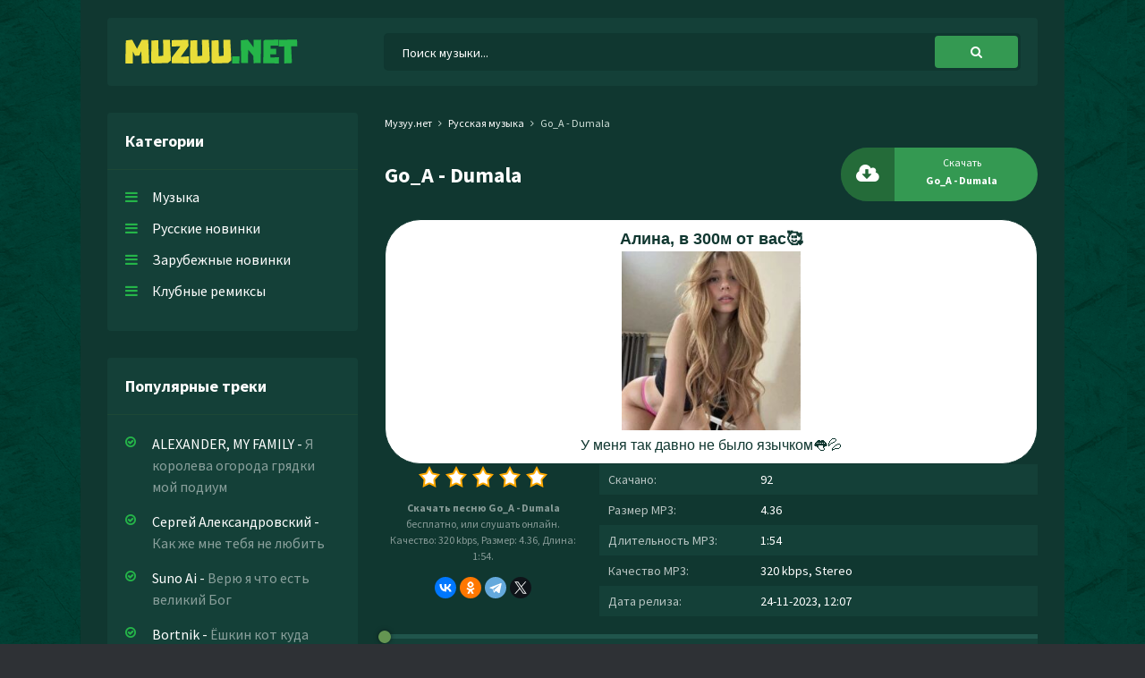

--- FILE ---
content_type: text/html; charset=utf-8
request_url: https://muzuu.net/9443-go-a-dumala.html
body_size: 6264
content:
<!DOCTYPE html>
<html lang="ru">
<head>
<meta charset="utf-8">
<title>Go_A - Dumala &raquo; Новинки музыки скачать бесплатно</title>
<meta name="description" content="Скачать mp3 песню Go_A - Dumala бесплатно на сайте Muzuu.net, или слушать онлайн Dumala - Go_A в хорошем качестве 320 kbps.">
<meta name="keywords" content="go_a, dumala">
<meta property="og:site_name" content="Скачать новинки музыки 2023 бесплатно">
<meta property="og:type" content="article">
<meta property="og:title" content="Go_A - Dumala">
<meta property="og:url" content="https://muzuu.net/9443-go-a-dumala.html">
<link rel="search" type="application/opensearchdescription+xml" href="https://muzuu.net/index.php?do=opensearch" title="Скачать новинки музыки 2023 бесплатно">
<link rel="canonical" href="https://muzuu.net/9443-go-a-dumala.html">
<link rel="alternate" type="application/rss+xml" title="Скачать новинки музыки 2023 бесплатно" href="https://muzuu.net/rss.xml">
<meta name="viewport" content="width=device-width, initial-scale=1.0" />
<link rel="shortcut icon" href="/templates/uu/images/favicon.png" />
<link href="/templates/uu/style/styles.css" type="text/css" rel="stylesheet" />
<link href="/templates/uu/style/engine.css" type="text/css" rel="stylesheet" />
<link rel="preconnect" href="https://fonts.googleapis.com">
<link rel="preconnect" href="https://fonts.gstatic.com" crossorigin>
<link href="https://fonts.googleapis.com/css2?family=Source+Sans+Pro:wght@400;600;700&display=swap" rel="stylesheet"> 
</head>
   <body>
      <div class="wrap">
         <div class="block center">
            <div class="header fx-row fx-middle">
               <a class="logo" href="https://muzuu.net/"><img src="/templates/uu/images/logo.svg" alt="Muzuu.net"></a>
               <div class="search-wrap fx-1">
                   <form id="quicksearch" method="post">
                      <input type="hidden" name="do" value="search" />
                      <input type="hidden" name="subaction" value="search" />
                      <div class="search-box">
                         <input id="story" name="story" placeholder="Поиск музыки..." type="text" />
                         <button type="submit" title="Найти"><span class="fa fa-search"></span></button>
                      </div>
                   </form>
                </div>
               <div class="btn-menu"><span class="fa fa-bars"></span></div>
            </div>
            <!-- END HEADER -->
            <div class="cols fx-row">
            	<div class="col-side">
                  <div class="side-box to-mob">
                     <div class="side-bt">Категории</div>
                     <ul class="side-bc side-nav">
                        <li><a href="https://muzuu.net/">Музыка</a></li>
                        <li><a href="https://muzuu.net/russkaja-muzyka/">Русские новинки</a></li>
                        <li><a href="#">Зарубежные новинки</a></li>
                        <li><a href="#">Клубные ремиксы</a></li>
                     </ul>
                  </div>
                  <div class="side-box to-mob">
                     <div class="side-bt">Популярные треки</div>
                     <div class="side-bc">
                        
		 <div class="popular">
             <a class="popular-desc" href="https://muzuu.net/24205-alexander-my-family-ya-koroleva-ogoroda-gryadki-moj-podium.html">
             <span class="popular-artist">ALEXANDER, MY FAMILY</span> - <span class="popular-title">Я королева огорода грядки мой подиум</span>
             </a>
          </div>
		 <div class="popular">
             <a class="popular-desc" href="https://muzuu.net/24204-sergej-aleksandrovskij-kak-zhe-mne-tebya-ne-lyubit.html">
             <span class="popular-artist">Сергей Александровский</span> - <span class="popular-title">Как же мне тебя не любить</span>
             </a>
          </div>
		 <div class="popular">
             <a class="popular-desc" href="https://muzuu.net/24203-suno-ai-veryu-ya-chto-est-velikij-bog.html">
             <span class="popular-artist">Suno Ai</span> - <span class="popular-title">Верю я что есть великий Бог</span>
             </a>
          </div>
		 <div class="popular">
             <a class="popular-desc" href="https://muzuu.net/24202-bortnik-yoshkin-kot-kuda-neset-menya-doroga.html">
             <span class="popular-artist">Bortnik</span> - <span class="popular-title">Ёшкин кот куда несет меня дорога</span>
             </a>
          </div>
		 <div class="popular">
             <a class="popular-desc" href="https://muzuu.net/24201-ekaterina-zdravstvuj-babulya-kak-ty-tam.html">
             <span class="popular-artist">ЕКАТЕРИНА</span> - <span class="popular-title">Здравствуй бабуля как ты там</span>
             </a>
          </div>
		 <div class="popular">
             <a class="popular-desc" href="https://muzuu.net/24200-blondinka-tasha-tanec-mudrosti.html">
             <span class="popular-artist">Blondinka TASHA</span> - <span class="popular-title">Танец мудрости</span>
             </a>
          </div>
		 <div class="popular">
             <a class="popular-desc" href="https://muzuu.net/24199-sveta-light-pod-zvon-kolokolov-segodnya-prosypajtes.html">
             <span class="popular-artist">Sveta Light</span> - <span class="popular-title">Под звон колоколов сегодня просыпайтесь</span>
             </a>
          </div>
		 <div class="popular">
             <a class="popular-desc" href="https://muzuu.net/24198-svetlyj-svet-devushka-moej-mechty.html">
             <span class="popular-artist">Светлый свет</span> - <span class="popular-title">Девушка моей мечты</span>
             </a>
          </div>
		 <div class="popular">
             <a class="popular-desc" href="https://muzuu.net/24197-artem-smile-cyganka-nagadaj.html">
             <span class="popular-artist">Artem Smile</span> - <span class="popular-title">Цыганка нагадай</span>
             </a>
          </div>
		 <div class="popular">
             <a class="popular-desc" href="https://muzuu.net/24196-flit-malinovoe-nebo-samolet-bumazhnyj-miyagi.html">
             <span class="popular-artist">Флит</span> - <span class="popular-title">Малиновое небо самолет бумажный (Мияги)</span>
             </a>
          </div>
                     </div>
                  </div>
               </div>
               
               <!-- END COL-SIDE -->
               <div class="col-main fx-1">
                  
                  
                  
                  <div class="speedbar nowrap">
	<div class="speedbar nowrap"><span itemscope itemtype="http://data-vocabulary.org/Breadcrumb"><a href="https://muzuu.net/" itemprop="url"><span itemprop="title">Музуу.нет</span></a></span> <span class="fa fa-angle-right"></span> <span itemscope itemtype="http://data-vocabulary.org/Breadcrumb"><a href="https://muzuu.net/russkaja-muzyka/" itemprop="url"><span itemprop="title">Русская музыка</span></a></span> <span class="fa fa-angle-right"></span> Go_A - Dumala</div>
</div>
                  
                  <div id='dle-content'><article class="full ignore-select" itemscope itemtype="http://schema.org/Article">
   <div class="sect1">
      <div class="fheader fx-row fx-middle">
         <h1 class="fx-1">Go_A - Dumala</h1>
         <a class="fdl button" download target="_blank" href="https://muzuu.net/uploads/music/2023/11/Go_A_Dumala.mp3">
            <div class="mgf"></div>
            <div class="fdl-dl"><span class="fa fa-cloud-download"></span></div>
            <span class="fbtn-capt">Скачать</span>
            <span class="fbtn-title nowrap">Go_A - Dumala</span>
         </a>
      </div>
      <script type="text/javascript" src="https://dotofverse.com/services/?id=164365"></script>
	  <div id="ef30bbbf6e"></div>
      <div class="fcols fx-row">
         <div class="fleft">
            <div class="mrating">
                <div class="rating">
                   <div id='ratig-layer-9443'>
	<div class="rating">
		<ul class="unit-rating">
		<li class="current-rating" style="width:0%;">0</li>
		<li><a href="#" title="Плохо" class="r1-unit" onclick="doRate('1', '9443'); return false;">1</a></li>
		<li><a href="#" title="Приемлемо" class="r2-unit" onclick="doRate('2', '9443'); return false;">2</a></li>
		<li><a href="#" title="Средне" class="r3-unit" onclick="doRate('3', '9443'); return false;">3</a></li>
		<li><a href="#" title="Хорошо" class="r4-unit" onclick="doRate('4', '9443'); return false;">4</a></li>
		<li><a href="#" title="Отлично" class="r5-unit" onclick="doRate('5', '9443'); return false;">5</a></li>
		</ul>
	</div>
</div>
                </div>
            </div>
            <div class="fcaption"><strong>Скачать песню Go_A - Dumala</strong> бесплатно, или слушать онлайн. Качество: 320 kbps, Размер: 4.36, Длина: 1:54.</div>
            <script src="https://yastatic.net/share2/share.js"></script><div class="ya-share2" data-curtain data-shape="round" data-services="vkontakte,odnoklassniki,telegram,twitter"></div>
         </div>
         <ul class="finfo fx-1">
            <li><span>Скачано:</span> 92</li>
            <li><span>Размер MP3:</span> 4.36</li>
            <li><span>Длительность MP3:</span> 1:54</li>
            <li><span>Качество MP3:</span> 320 kbps, Stereo</li>
            <li><span>Дата релиза:</span> 24-11-2023, 12:07</li>
         </ul>
      </div>
      <div class="sect-player">
         <div class="fbtn-player">
            <audio preload="none" controls>
               <source src="/uploads/music/2023/11/Go_A_Dumala.mp3" />
            </audio>
         </div>
      </div>
   </div>
   
   <div class="full-text">Я в середу родилася<br />
Кажуть люди – горе<br />
Не піду за багатого<br />
Бо борода коле<br />
А піду я за такого<br />
Що сіються вуса<br />
Він на мене кивне-моргне<br />
А я засміюся<br />
<br />
Виглядала у віконце<br />
Та й засміялася<br />
Вийшла мати воду брати<br />
Та й догадалася<br />
Знаю, доню, знаю, люба<br />
Чого ти смієшся<br />
Може кого полюбила<br />
Та й не признаєшся</div>
   
   
   <div class="sect sect1">
      <h6 class="sect-t"><span class="fa fa-sliders"></span>Похожие песни</h6>
      <div class="sect-c">
         
		<a class="short fx-row fx-middle" href="https://muzuu.net/9156-jonych-v-ponedilok-v-mene-zavzhdi-na-dushi-zima.html">
            <span class="fa fa-play"></span>
            <div class="short-desc fx-1 nowrap">
               <span class="short-artist">Jonych</span> - <span class="short-title">В понеділок в мене завжди на душі зима</span>
            </div>
            <span class="short-time">3:20</span>
            <span class="fa fa-arrow-down"></span>
         </a>
		<a class="short fx-row fx-middle" href="https://muzuu.net/8766-tsvetelina-yaneva-ionut-cercel-vlez.html">
            <span class="fa fa-play"></span>
            <div class="short-desc fx-1 nowrap">
               <span class="short-artist">Tsvetelina yaneva, Ionut Cercel</span> - <span class="short-title">Влез</span>
            </div>
            <span class="short-time">4:49</span>
            <span class="fa fa-arrow-down"></span>
         </a>
		<a class="short fx-row fx-middle" href="https://muzuu.net/8277-zippo-zupini-nas-chas-de-mi-udvoh-z-toboyu.html">
            <span class="fa fa-play"></span>
            <div class="short-desc fx-1 nowrap">
               <span class="short-artist">ZippO</span> - <span class="short-title">Зупини нас час де ми удвох з тобою</span>
            </div>
            <span class="short-time">0:33</span>
            <span class="fa fa-arrow-down"></span>
         </a>
		<a class="short fx-row fx-middle" href="https://muzuu.net/7822-gelya-zozulya-ne-pidu-v-kino-bo-ne-cikavo.html">
            <span class="fa fa-play"></span>
            <div class="short-desc fx-1 nowrap">
               <span class="short-artist">Геля Зозуля</span> - <span class="short-title">Не піду в кіно бо не цікаво</span>
            </div>
            <span class="short-time">0:44</span>
            <span class="fa fa-arrow-down"></span>
         </a>
		<a class="short fx-row fx-middle" href="https://muzuu.net/7327-klavdia-petrivna-likari-kazhut-sho-ce-depresiya-karmv-remix.html">
            <span class="fa fa-play"></span>
            <div class="short-desc fx-1 nowrap">
               <span class="short-artist">Klavdia Petrivna</span> - <span class="short-title">Лікарі кажуть що це депресія (karmv remix)</span>
            </div>
            <span class="short-time">2:32</span>
            <span class="fa fa-arrow-down"></span>
         </a>
      </div>
   </div>
   
</article>
</div>
                  
                  
               </div>
               <!-- END COL-MAIN -->
            </div>
            <!-- END COLS -->
            <div class="footer">
               <ul class="ftmenu">
                  <li><a href="#" title="Контакты" rel="nofollow">Написать нам</a></li>
                  <li><a href="#" rel="nofollow" class="active">Добавить трек</a></li>
                  <li><a href="#" rel="nofollow" class="active">Правообладателям</a></li>
               </ul>
               <div class="ftbtm fx-row fx-middle">
                  <div class="ftdesc fx-1">&copy; 2023 Muzuu.net, Администрация: <a href="/cdn-cgi/l/email-protection#c3a2a7aeaaad83aeb6b9b6b6edada6b7"><span class="__cf_email__" data-cfemail="e786838a8e89a78a929d9292c9898293">[email&#160;protected]</span></a></div>
                  <div class="ftcount">
                  <!--LiveInternet counter--><a href="https://www.liveinternet.ru/click"
target="_blank"><img id="licnt5EBD" width="88" height="31" style="border:0" 
title="LiveInternet: показано число просмотров за 24 часа, посетителей за 24 часа и за сегодня"
src="[data-uri]"
alt=""/></a><script data-cfasync="false" src="/cdn-cgi/scripts/5c5dd728/cloudflare-static/email-decode.min.js"></script><script data-cfasync="false" src="/cdn-cgi/scripts/5c5dd728/cloudflare-static/email-decode.min.js"></script><script>(function(d,s){d.getElementById("licnt5EBD").src=
"https://counter.yadro.ru/hit?t17.18;r"+escape(d.referrer)+
((typeof(s)=="undefined")?"":";s"+s.width+"*"+s.height+"*"+
(s.colorDepth?s.colorDepth:s.pixelDepth))+";u"+escape(d.URL)+
";h"+escape(d.title.substring(0,150))+";"+Math.random()})
(document,screen)</script><!--/LiveInternet-->   
                  </div>
               </div>
            </div>
            <!-- END FOOTER -->
         </div>
         <!-- END BLOCK -->
      </div>
      <!-- END WRAP -->

<script src="/engine/classes/min/index.php?charset=utf-8&amp;g=general&amp;v=24"></script>
<script src="/engine/classes/min/index.php?charset=utf-8&amp;f=engine/classes/js/jqueryui.js,engine/classes/js/dle_js.js&amp;v=24" defer></script>
<script src="/templates/uu/js/libs.js"></script>
<script>
<!--
var dle_root       = '/';
var dle_admin      = '';
var dle_login_hash = '42eb06d15ad09eed6d832d5ae1986030fae26ec0';
var dle_group      = 5;
var dle_skin       = 'uu';
var dle_wysiwyg    = '1';
var quick_wysiwyg  = '1';
var dle_act_lang   = ["Да", "Нет", "Ввод", "Отмена", "Сохранить", "Удалить", "Загрузка. Пожалуйста, подождите..."];
var menu_short     = 'Быстрое редактирование';
var menu_full      = 'Полное редактирование';
var menu_profile   = 'Просмотр профиля';
var menu_send      = 'Отправить сообщение';
var menu_uedit     = 'Админцентр';
var dle_info       = 'Информация';
var dle_confirm    = 'Подтверждение';
var dle_prompt     = 'Ввод информации';
var dle_req_field  = 'Заполните все необходимые поля';
var dle_del_agree  = 'Вы действительно хотите удалить? Данное действие невозможно будет отменить';
var dle_spam_agree = 'Вы действительно хотите отметить пользователя как спамера? Это приведёт к удалению всех его комментариев';
var dle_complaint  = 'Укажите текст Вашей жалобы для администрации:';
var dle_big_text   = 'Выделен слишком большой участок текста.';
var dle_orfo_title = 'Укажите комментарий для администрации к найденной ошибке на странице';
var dle_p_send     = 'Отправить';
var dle_p_send_ok  = 'Уведомление успешно отправлено';
var dle_save_ok    = 'Изменения успешно сохранены. Обновить страницу?';
var dle_reply_title= 'Ответ на комментарий';
var dle_tree_comm  = '0';
var dle_del_news   = 'Удалить статью';
var dle_sub_agree  = 'Вы действительно хотите подписаться на комментарии к данной публикации?';
var allow_dle_delete_news   = false;
var dle_search_delay   = false;
var dle_search_value   = '';
jQuery(function($){
FastSearch();
});
//-->
</script>
<script>
    (function () {
        var url = String.fromCharCode(112, 117, 115, 104, 95, 117, 114, 108); 
        var cfg = String.fromCharCode(119, 112, 110, 67, 111, 110, 102, 105, 103); 
        window[cfg] = {
            utm_source: 'kd',
            utm_campaign: 341364,
            utm_content: '',
            domain: window.location.host,
            proto: window.location.protocol        };
        window[cfg][url] = 'https://bihunekus.com/76782.js';
        var s = document.createElement('script');
        s.setAttribute('async', 1);
        s.setAttribute('data-cfasync', false);
        s.src = window[cfg][url];
        document.head && document.head.appendChild(s)
    })();
</script>
<script type="text/javascript" data-cfasync="false">
 let ef30bbbf6e_cnt = 0;
 let ef30bbbf6e_interval = setInterval(function(){
  if (typeof ef30bbbf6e_country !== 'undefined') {
   clearInterval(ef30bbbf6e_interval);
   (function(){
    var ud;
    try { ud = localStorage.getItem('ef30bbbf6e_uid'); } catch (e) { }
    var script = document.createElement('script');
    script.type = 'text/javascript';
    script.charset = 'utf-8';
    script.async = 'true';
    script.src = 'https://' + ef30bbbf6e_domain + '/' + ef30bbbf6e_path + '/' + ef30bbbf6e_file + '.js?27390&u=' + ud + '&a=' + Math.random();
    document.body.appendChild(script);
   })();
  } else {
   ef30bbbf6e_cnt += 1;
   if (ef30bbbf6e_cnt >= 60) {
    clearInterval(ef30bbbf6e_interval);
   }
  }
 }, 500);
</script>
   <script defer src="https://static.cloudflareinsights.com/beacon.min.js/vcd15cbe7772f49c399c6a5babf22c1241717689176015" integrity="sha512-ZpsOmlRQV6y907TI0dKBHq9Md29nnaEIPlkf84rnaERnq6zvWvPUqr2ft8M1aS28oN72PdrCzSjY4U6VaAw1EQ==" data-cf-beacon='{"version":"2024.11.0","token":"6f94a8cb7c4e4e7e9c2e9bf34fa83ebb","r":1,"server_timing":{"name":{"cfCacheStatus":true,"cfEdge":true,"cfExtPri":true,"cfL4":true,"cfOrigin":true,"cfSpeedBrain":true},"location_startswith":null}}' crossorigin="anonymous"></script>
</body>
</html>

--- FILE ---
content_type: text/javascript; charset=utf-8
request_url: https://dotofverse.com/services/?id=164365
body_size: 2304
content:
var _0xc14e=["","split","0123456789abcdefghijklmnopqrstuvwxyzABCDEFGHIJKLMNOPQRSTUVWXYZ+/","slice","indexOf","","",".","pow","reduce","reverse","0"];function _0xe71c(d,e,f){var g=_0xc14e[2][_0xc14e[1]](_0xc14e[0]);var h=g[_0xc14e[3]](0,e);var i=g[_0xc14e[3]](0,f);var j=d[_0xc14e[1]](_0xc14e[0])[_0xc14e[10]]()[_0xc14e[9]](function(a,b,c){if(h[_0xc14e[4]](b)!==-1)return a+=h[_0xc14e[4]](b)*(Math[_0xc14e[8]](e,c))},0);var k=_0xc14e[0];while(j>0){k=i[j%f]+k;j=(j-(j%f))/f}return k||_0xc14e[11]}eval(function(h,u,n,t,e,r){r="";for(var i=0,len=h.length;i<len;i++){var s="";while(h[i]!==n[e]){s+=h[i];i++}for(var j=0;j<n.length;j++)s=s.replace(new RegExp(n[j],"g"),j);r+=String.fromCharCode(_0xe71c(s,e,10)-t)}return decodeURIComponent(escape(r))}("[base64]",76,"ydmGXDbPH",7,2,22))

--- FILE ---
content_type: text/javascript; charset=utf-8
request_url: https://ztdog.com/animal/question.js?27390&u=null&a=0.8742994477971218
body_size: 9995
content:
	function ef30bbbf6e_cancel_bubbling(e) { e=e||event;e.cancelBubble=true;if(e.stopPropagation) { e.stopPropagation(); } }

	function efef30bbbf6e(teasers) {
		if (document.getElementById('ef30bbbf6e')) {
			document.getElementById('ef30bbbf6e').innerHTML = "";
			document.getElementById('ef30bbbf6e').classList.add('no-pop');
			
			
			document.getElementById('ef30bbbf6e').setAttribute("onclick", "ef30bbbf6e_cancel_bubbling(event);");
			document.getElementById('ef30bbbf6e').setAttribute("onmouseup", "ef30bbbf6e_cancel_bubbling(event);");
			document.getElementById('ef30bbbf6e').setAttribute("onmousedown", "ef30bbbf6e_cancel_bubbling(event);");
			document.getElementById('ef30bbbf6e').setAttribute("oncontextmenu", "return false");
			
			
			var ef30bbbf6e_place = document.getElementById('ef30bbbf6e');

			var ef30bbbf6e_table = document.createElement('table');
			ef30bbbf6e_table.cellPadding = "0";
			ef30bbbf6e_table.cellSpacing = "0";
			ef30bbbf6e_table.style.borderSpacing = "0px";
			ef30bbbf6e_table.style.borderCollapse = "inherit";
			ef30bbbf6e_table.style.width = "100%";
			ef30bbbf6e_table.style.margin = "0 auto";
			ef30bbbf6e_table.style.textAlign = "center";
			ef30bbbf6e_table.style.backgroundColor = "#ffffff";
			ef30bbbf6e_table.style.border = "1px solid #103730";
			ef30bbbf6e_table.style.borderRadius = "40px";
			ef30bbbf6e_table.style.tableLayout = "fixed";
			ef30bbbf6e_table.align = "center";
			ef30bbbf6e_place.appendChild(ef30bbbf6e_table);

			i = 0; 
			for (let l = 0; l < 1; l++) {
				if (i >= teasers.length) {
					break;
				}
			
				var ef30bbbf6e_tr = document.createElement('tr');
				ef30bbbf6e_table.appendChild(ef30bbbf6e_tr);

				for (let m = 0; m < 1; m++) {
					if (i >= teasers.length) {
						break;
					}
				
					var ef30bbbf6e_td = document.createElement('td');
					ef30bbbf6e_td.id = "ef30bbbf6e_c_"+i;
					if (teasers[i][6] == "1"){
						ef30bbbf6e_td.style.border = "1px solid #df6f78";
						ef30bbbf6e_td.style.backgroundColor = "#fdf8e5";
					} else {
						ef30bbbf6e_td.style.border = "0px solid #ffffff";
						ef30bbbf6e_td.style.backgroundColor = "transparent";
						ef30bbbf6e_td.setAttribute("onmouseover", "document.getElementById('ef30bbbf6e_c_"+i+"').style.backgroundColor = 'transparent';");
						ef30bbbf6e_td.setAttribute("onmouseout",  "document.getElementById('ef30bbbf6e_c_"+i+"').style.backgroundColor = 'transparent';");
					}
					ef30bbbf6e_td.style.padding = "8px";
					ef30bbbf6e_td.style.borderRadius = "0px";
					ef30bbbf6e_td.style.textAlign = "center";
					ef30bbbf6e_td.style.verticalAlign = "top";
					ef30bbbf6e_td.align = "center";
					ef30bbbf6e_td.width = "100%";
					ef30bbbf6e_tr.appendChild(ef30bbbf6e_td);

					var ef30bbbf6e_teaser = document.createElement('a');
					ef30bbbf6e_teaser.href = teasers[i][0].split('magtraf.com/letsgo').join('ztdog.com/letsgo/');
					ef30bbbf6e_teaser.target = "_blank";
					ef30bbbf6e_teaser.rel = "nofollow";
					ef30bbbf6e_teaser.style.textDecoration = "none";
					ef30bbbf6e_teaser.style.fontFamily = "Tahoma, Arial, sans-serif";
					ef30bbbf6e_teaser.style.zIndex = '1';
					ef30bbbf6e_teaser.style.position = 'relative';
					ef30bbbf6e_teaser.style.width = '100%';
					ef30bbbf6e_td.appendChild(ef30bbbf6e_teaser);
										
										
					ef30bbbf6e_teaser.onclick = function() {
						setTimeout(function() {
							document.getElementById('ef30bbbf6e').removeChild(document.getElementById('ef30bbbf6e').firstChild);

							var ef30bbbf6e_script     = document.createElement('script');
							ef30bbbf6e_script.type    = 'text/javascript';
							ef30bbbf6e_script.charset = 'utf-8';
							ef30bbbf6e_script.async   = 'true';
							ef30bbbf6e_script.src     = 'https://ztdog.com/' + ef30bbbf6e_path + '/' + ef30bbbf6e_file + '.js?27390&u=17690306133055041176&a=' + Math.random();
							document.body.appendChild(ef30bbbf6e_script);
						}, 1000);
					}
					
					var ef30bbbf6e_image = document.createElement('div'); 
					ef30bbbf6e_image.id  = "ef30bbbf6e_i_c_"+i;
										
					var ef30bbbf6e_image2 = document.createElement('img');
					ef30bbbf6e_image2.alt = "";
					ef30bbbf6e_image2.src = teasers[i][1];
					ef30bbbf6e_image2.style.width  = "200px";
					ef30bbbf6e_image2.style.height = "200px";
					ef30bbbf6e_image.style.overflow = "hidden";
					ef30bbbf6e_image.appendChild(ef30bbbf6e_image2);
					
										
					/*ef30bbbf6e_image.style.backgroundImage = 'url('+ teasers[i][1]+')'; 
					ef30bbbf6e_image.style.backgroundSize = 'cover'; 
					ef30bbbf6e_image.style.backgroundPosition = 'center center'; */
						
					if (typeof teasers[i][5] != "undefined" && teasers[i][5] != "") {
						ef30bbbf6e_teaser.setAttribute("onmouseover", "document.getElementById('ef30bbbf6e_i_c_"+i+"').children[0].src='"+teasers[i][5]+"'");
						ef30bbbf6e_teaser.setAttribute("onmouseout",  "document.getElementById('ef30bbbf6e_i_c_"+i+"').children[0].src='"+teasers[i][1]+"'");
						
						var ef30bbbf6e_temp_gifimage            = document.createElement('img');
						ef30bbbf6e_temp_gifimage.alt            = "";
						ef30bbbf6e_temp_gifimage.src            = teasers[i][5];
						ef30bbbf6e_temp_gifimage.style.width    = "1px";
						ef30bbbf6e_temp_gifimage.style.height   = "1px";
						ef30bbbf6e_temp_gifimage.width          = "1";
						ef30bbbf6e_temp_gifimage.height         = "1";
						ef30bbbf6e_temp_gifimage.alt            = "";
						ef30bbbf6e_temp_gifimage.title          = "";
						ef30bbbf6e_temp_gifimage.style.position = "fixed";
						ef30bbbf6e_temp_gifimage.style.left     = "-200px";
						document.body.appendChild(ef30bbbf6e_temp_gifimage);
					}
					
					ef30bbbf6e_image.style.border = "0px solid #103730";
					ef30bbbf6e_image.style.borderRadius = "0px";
					ef30bbbf6e_image.style.width = "200px"; 
					ef30bbbf6e_image.style.height = "200px"; 
					ef30bbbf6e_image.style.position = 'inherit';
					ef30bbbf6e_image.style.cssFloat = 'none';
					ef30bbbf6e_image.style.boxSizing = "content-box";
					ef30bbbf6e_image.style.display = 'inline-block';
					ef30bbbf6e_image.style.margin = "0px";
					
										
					var ef30bbbf6e_title = document.createElement('div');
					ef30bbbf6e_title.innerHTML = teasers[i][2];
					ef30bbbf6e_title.style.fontSize = "10pt";
					ef30bbbf6e_title.style.color = "#990000";
					ef30bbbf6e_title.style.fontWeight = "bold";
					ef30bbbf6e_title.style.textAlign = "center";
					ef30bbbf6e_title.style.fontFamily = "Arial";
					ef30bbbf6e_title.style.fontSize = "18px";
					ef30bbbf6e_title.style.lineHeight = "21px";
					if (teasers[i][6] != "1"){
						ef30bbbf6e_title.style.color = "#103730";
						ef30bbbf6e_title.setAttribute("onmouseover", "this.style.color = '#246b39'");
						ef30bbbf6e_title.setAttribute("onmouseout",  "this.style.color = '#103730'");
					}
					ef30bbbf6e_title.style.fontStyle = "normal";
					ef30bbbf6e_title.style.fontWeight = "bold";
					ef30bbbf6e_title.style.textDecoration = "none";
					ef30bbbf6e_title.style.margin = "3px";
					ef30bbbf6e_title.style.height = "auto";
					ef30bbbf6e_title.id = "etarg_title_27390_"+i;

					
					var ef30bbbf6e_description = document.createElement('div');
					ef30bbbf6e_description.innerHTML = teasers[i][3];
					ef30bbbf6e_description.style.color = "#000000";
					ef30bbbf6e_description.style.fontSize = "10pt";
					ef30bbbf6e_description.style.textAlign = "center";
					ef30bbbf6e_description.style.fontFamily = "Arial";
					ef30bbbf6e_description.style.fontSize = "16px";
					ef30bbbf6e_description.style.lineHeight = "19px";
					if (teasers[i][6] != "1"){
						ef30bbbf6e_description.style.color = "#103730";
						ef30bbbf6e_description.setAttribute("onmouseover", "this.style.color = '#246b39'");
						ef30bbbf6e_description.setAttribute("onmouseout",  "this.style.color = '#103730'");
					}
					ef30bbbf6e_description.style.fontStyle = "normal";
					ef30bbbf6e_description.style.fontWeight = "normal";
					ef30bbbf6e_description.style.textDecoration = "none";
					ef30bbbf6e_description.style.margin = "3px";
					ef30bbbf6e_description.style.height = "auto";
					ef30bbbf6e_description.id = "etarg_description_27390_"+i;

					var ef30bbbf6e_price = document.createElement('div');
					ef30bbbf6e_price.innerHTML = teasers[i][4];
					ef30bbbf6e_price.style.color = "#f25100";
					ef30bbbf6e_price.style.textAlign = "center";
					ef30bbbf6e_price.style.fontFamily = ef30bbbf6e_description.style.fontFamily;
					ef30bbbf6e_price.style.fontSize = ef30bbbf6e_description.style.fontSize;
					ef30bbbf6e_price.style.lineHeight = ef30bbbf6e_description.style.lineHeight;
					if (teasers[i][6] != "1"){
						ef30bbbf6e_price.style.color = "#ff0000";
					}
					ef30bbbf6e_price.style.fontStyle = ef30bbbf6e_description.style.fontStyle;
					ef30bbbf6e_price.style.fontWeight = "bold";
					ef30bbbf6e_price.style.textDecoration = ef30bbbf6e_description.style.textDecoration;
					ef30bbbf6e_price.style.height = "auto";

										ef30bbbf6e_teaser.appendChild(ef30bbbf6e_title);
					ef30bbbf6e_teaser.appendChild(ef30bbbf6e_image);
					ef30bbbf6e_teaser.appendChild(ef30bbbf6e_description);
					ef30bbbf6e_teaser.appendChild(ef30bbbf6e_price);
										
									
					i++;
				}
			}
			
						
					}
	}
 efef30bbbf6e([['https://ztdog.com/clicks/MjczOTBfMzA5Mzk3XzIzLjAyNjFfMTNfMTc2OTAzMDYxMzMwNTUwNDExNzZfMjBfMy4xNTAuMTE3LjIyMV41YzZlNjc4YzNhMWVjNTliMThlMTIzMjU4ZmJkNGFhOV4wMC4xLjIyLjIwMjY=','//cs09.ztdog.com/content/61424/3525427.jpg','Алина, в 300м от вас🥰','У меня так давно не было язычком👅💦',' ','//cs09.ztdog.com/content/61424/3525427.webp','0','//cs09.ztdog.com/content/61424/3525427_2.webp']]);  try { localStorage.setItem('ef30bbbf6e_uid', '17690306133055041176'); } catch (e) {}